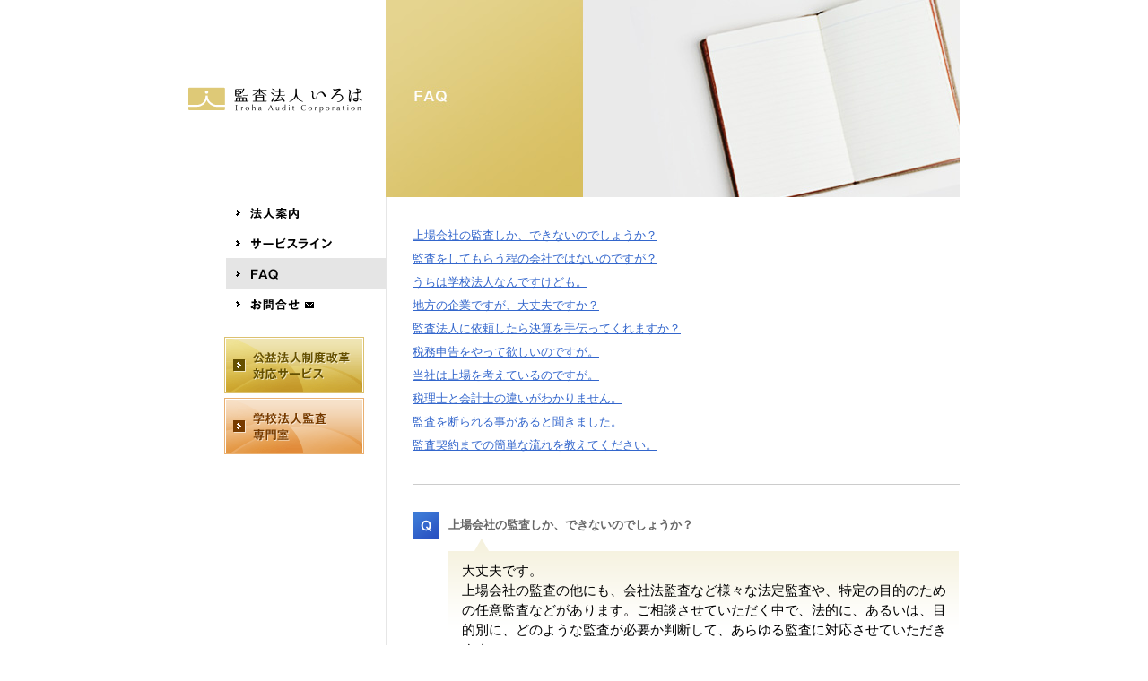

--- FILE ---
content_type: text/html
request_url: https://iroha-audit.or.jp/faq/
body_size: 8685
content:
<!DOCTYPE html PUBLIC "-//W3C//DTD XHTML 1.0 Strict//EN" "http://www.w3.org/TR/xhtml1/DTD/xhtml1-strict.dtd">
<html xmlns="http://www.w3.org/1999/xhtml" xml:lang="ja" lang="ja">
<head>
	<meta http-equiv="content-type" content="text/html; charset=Shift_JIS" />
	<title>FAQ | 監査法人いろは</title>
	
	<!-- Meta Data Area -->
	<meta http-equiv="content-script-type" content="text/javascript" />
	<meta http-equiv="content-style-type" content="text/css" />
	<meta http-equiv="imagetoolbar" content="no" />
	<meta name="description" content="大阪淀屋橋にある「監査法人いろは」のウェブサイトです。「監査法人いろは」は監査／アドバイザリー業務／公益法人支援業務を中心にクライアントのパートナーとして、広くお役立ちさせていただきます。" />
	<meta name="robots" content="index,follow,archive" />
	
	<link rel="stylesheet" type="text/css" href="../common/css/base.css" />
	<link rel="stylesheet" type="text/css" href="../common/css/contents.css" />
	
	<script type="text/javascript" src="../common/js/jquery.js"></script>
	<script type="text/javascript" src="../common/js/yuga.js" charset="utf-8"></script>
</head>

<body>

<div id="wrapper" class="page_faq">
	<h1><a href="../"><img src="../common/img/iroha_logo.gif" alt="監査法人いろは" width="220" height="47" class="btn" /></a></h1>
	
	<div id="contents">
		<p class="mainimg"><img src="img/mainimg.jpg" alt="FAQ" width="640" height="220" /></p>
		
		<div class="block">
			<ul id="qlist">
				<li><a href="#q01">上場会社の監査しか、できないのでしょうか？</a></li>
				<li><a href="#q02">監査をしてもらう程の会社ではないのですが？</a></li>
				<li><a href="#q03">うちは学校法人なんですけども。</a></li>
				<li><a href="#q04">地方の企業ですが、大丈夫ですか？</a></li>
				<li><a href="#q05">監査法人に依頼したら決算を手伝ってくれますか？</a></li>
				<li><a href="#q06">税務申告をやって欲しいのですが。</a></li>
				<li><a href="#q07">当社は上場を考えているのですが。</a></li>
				<li><a href="#q08">税理士と会計士の違いがわかりません。</a></li>
				<li><a href="#q09">監査を断られる事があると聞きました。</a></li>
				<li><a href="#q10">監査契約までの簡単な流れを教えてください。</a></li>
			<!-- /qlist --></ul>
		<!-- /block --></div>
		
		<div class="block">
			<dl id="q01" class="answer">
				<dt>上場会社の監査しか、できないのでしょうか？</dt>
				<dd>大丈夫です。 <br />
					上場会社の監査の他にも、会社法監査など様々な法定監査や、特定の目的のための任意監査などがあります。ご相談させていただく中で、法的に、あるいは、目的別に、どのような監査が必要か判断して、あらゆる監査に対応させていただきます。</dd>
			</dl>
			<p class="to_list"><a href="#qlist">一覧へ戻る</a></p>
		<!-- /block --></div>
		
		<div class="block">
			<dl id="q02" class="answer">
				<dt>監査をしてもらう程の会社ではないのですが？</dt>
				<dd>大丈夫です。<br />
				監査は大変厳しいものです。しかしながら、監査には、第三者からのチェックが入るという点で、少なからず、業務改善につながるメリットもあります。そうした、利点を生かしつつ、かつ、会社の財務状況をチェックする方法として、レビューという制度もあります。監査ほど厳格なものではないので、目的に合わせて選択することができます。</dd>
			</dl>
			<p class="to_list"><a href="#qlist">一覧へ戻る</a></p>
		<!-- /block --></div>
		
		<div class="block">
			<dl id="q03" class="answer">
				<dt>うちは学校法人なんですけども。</dt>
				<dd>大丈夫です。<br />
				学校監査に携わっている公認会計士に年配の方が多いというのは、事実として否めません。将来的な問題に不安を抱かれて、相談のお電話をいただいたり、ご紹介をいただくケースもございます。個人であれば不安だが、監査法人でも大手は高い、という場合は、是非、当法人までお問い合わせください。学校監査は当法人の専門領域の一つです。</dd>
			</dl>
			<p class="to_list"><a href="#qlist">一覧へ戻る</a></p>
		<!-- /block --></div>
		
		<div class="block">
			<dl id="q04" class="answer">
				<dt>地方の企業ですが、大丈夫ですか？</dt>
				<dd>大丈夫です。<br />
				監査は、チームを組み、年に数回、お伺いしますが、それも、本社・すべての支店・営業所に伺うわけではありません。本社に伺う以外には、訪問する支店・営業所を年度ごとに選択します。そのため、私たちの拠点と離れていても監査は可能です。</dd>
			</dl>
			<p class="to_list"><a href="#qlist">一覧へ戻る</a></p>
		<!-- /block --></div>
		
		<div class="block">
			<dl id="q05" class="answer">
				<dt>監査法人に依頼したら決算を手伝ってくれますか？</dt>
				<dd>契約によります。<br />
				監査契約の場合、会社が作成した決算書を第三者的な立場から検証することが、契約内容となりますので、決算をこちらで組むことは矛盾が生じてしまいます。もっとも、どのような形で作成すればよいかわからない場合などは、その作成方法等を指導させていただくこともありますが。</dd>
			</dl>
			<p class="to_list"><a href="#qlist">一覧へ戻る</a></p>
		<!-- /block --></div>
		
		<div class="block">
			<dl id="q06" class="answer">
				<dt>税務申告をやって欲しいのですが。</dt>
				<dd>監査法人が税務代理業務を行うことは法令で禁止されております。全国の提携税理士(監査法人いろはネットワーク)にて承ります。</dd>
			</dl>
			<p class="to_list"><a href="#qlist">一覧へ戻る</a></p>
		<!-- /block --></div>
		
		<div class="block">
			<dl id="q07" class="answer">
				<dt>当社は上場を考えているのですが。</dt>
				<dd>株式上場を行うには、各種書類作成のための事務負担が莫大に増加します。さらに、社内の管理体制も強化しなくてはなりません。そのための、あらゆる支援業務を当法人はさせていただきます。</dd>
			</dl>
			<p class="to_list"><a href="#qlist">一覧へ戻る</a></p>
		<!-- /block --></div>
		
		<div class="block">
			<dl id="q08" class="answer">
				<dt>税理士と会計士の違いがわかりません。</dt>
				<dd>税理士はあくまでも企業の税務に関する相談や、税務代理業務を行う専門家です。会計士は、企業会計の専門家であり、企業の財務書類の監査の専門家です。</dd>
			</dl>
			<p class="to_list"><a href="#qlist">一覧へ戻る</a></p>
		<!-- /block --></div>
		
		<div class="block">
			<dl id="q09" class="answer">
				<dt>監査を断られる事があると聞きました。</dt>
				<dd>経営者との相互信頼関係が築けない場合、監査をお断りする場合があります。<br />
					例えば<br />
					・ 社長が粉飾決算に加担しているケース<br />
					・ 適法ではあっても、信義に基づかない取引をしているケース<br />
				以上はあくまでも例ですが、このようなケースでは監査をお断りする場合がございます。</dd>
			</dl>
			<p class="to_list"><a href="#qlist">一覧へ戻る</a></p>
		<!-- /block --></div>
		
		<div class="block">
			<dl id="q10" class="answer">
				<dt>監査契約までの簡単な流れを教えてください。</dt>
				<dd>まず、予備調査をさせて頂き、信頼関係を築いた上での監査契約となります。予備調査にかかる日数は、会社規模にもよりますが、2日～1週間程度です。その際は、直近年度の決算書などを見させて頂きます。その後、法人内審査を経て、監査契約となります。小規模のクライアント様であれば、ご相談いただいた日から数えて、1週間以内には監査契約を開始することができます。</dd>
			</dl>
			<p class="to_list"><a href="#qlist">一覧へ戻る</a></p>
		<!-- /block --></div>
		
	<!-- /contents --></div>
	
	<div id="gnav">
		<ul>
			<li><a href="../about/"><img src="../common/img/gnav_about.gif" alt="法人案内" width="220" height="34" class="btn" /></a></li>
			<li><a href="../service/"><img src="../common/img/gnav_service.gif" alt="サービスライン" width="220" height="34" class="btn" /></a></li>
			<li><a href="../faq/"><img src="../common/img/gnav_faq_cu.gif" alt="FAQ" width="220" height="34" /></a></li>
			<li><a href="mailto:info@iroha-audit.or.jp"><img src="../common/img/gnav_contact.gif" alt="お問合せ" width="220" height="34" class="btn" /></a></li>
		</ul>
	<!-- /gnav --></div>
	
	<div id="bnr">
		<ul>
			<li><a href="../public/greeting.html"><img src="../common/img/bnr_public.gif" alt="公益法人制度改革対応サービス" width="156" height="63" class="btn" /></a></li>
			<li><a href="../audit/greeting.html"><img src="../common/img/bnr_audit.gif" alt="学校法人監査専門室" width="156" height="63" class="btn" /></a></li>
		</ul>
	<!-- /bnr --></div>
	
	<div id="push"></div>
<!-- /wrapper --></div>

<div id="footer">
	<div id="com_address_os">
		<p class="name">監査法人いろは</p>
		<address>大阪事務所<br />〒541-0041<br />
			大阪市中央区北浜4-1-21 住友生命淀屋橋ビル<br />
			Tel: 06-6205-0283&nbsp;&nbsp;Fax: 06-6205-0284</address>
	<!-- /com_address --></div>
	<div id="com_address_tk">
		<p class="name">&nbsp;</p>
		<address>東京事務所<br />〒100-0004<br />
			東京都千代田区大手町2-6-2 日本ビル6F<br />
			Tel: 03-3289-0283&nbsp;&nbsp;Fax: 03-3289-0284</address>
	<!-- /com_address --></div>
	<ul id="footerlink">
		<li><a href="../policy/">プライバシーポリシー</a></li>
	<!-- /footerlink --></ul>
	<p id="copyright"><img src="../common/img/copyright.gif" alt="Copyright &copy; 2010 Iroha Audit Corporation. All rights reserved." width="337" height="11" /></p>
<!-- /footer --></div>

</body>
</html>

--- FILE ---
content_type: text/css
request_url: https://iroha-audit.or.jp/common/css/base.css
body_size: 2972
content:
@charset "Shift-JIS";

/* ---------------------------------------*/
/* Global */
/* ---------------------------------------*/

*{
	margin: 0px;
	padding: 0px;
	font-weight: normal;
	font-style: normal;
}

html{
	height: 100%;
}

body{
	height: 100%;
	color: #000;
	font-family:'メイリオ',Meiryo,'ヒラギノ角ゴ Pro W3','Hiragino Kaku Gothic Pro',Verdana,'ＭＳ Ｐゴシック',sans-serif;
	font-size: 13px;
	line-height: 1.5;
	background: #fff;
	text-align: center;
}

* html body{ /* under IE6 */
	font-size: 82%;
}

*:first-child+html body{ /* IE7 */
	font-size: 82%;
}

h1,
h2,
h3,
h4,
h5,
h6{
	font-size: 100%;
}

strong,
strong a,
strong font,
strong span{
	font-weight: bold;
}

img,object{
	border: 0;
	vertical-align: bottom;
}

a:link{color: #3366cc;text-decoration:underline;}
a:visited{color: #660066;text-decoration:underline;}
a:hover{color: #99ccff;text-decoration:underline;}
a:active{color: #99ccff;text-decoration:underline;}

#wrapper{
	min-height: 100%;
	height: auto !important;
	height: 100%;
	width: 860px;
	margin: 0 auto -110px; /* Sticky footer 使用のため #footer, #push の高さ分のネガティブマージンを指定 */
	text-align: left;
	background: #fff url(../img/bg.gif) repeat-y 50%;
}




h1{
	float: left;
	width: 220px;
	height: 220px;
}

h1 img{
	padding: 87px 0 0;
}

#contents{
	float: right;
	width: 640px;
	padding: 0 0 30px;
	zoom: 1; /* for IE 5.5-7 */
}

#contents:after {
	content: "."; 
	display: block; 
	height: 0; 
	clear: both; 
	visibility: hidden;
}

/* Hides from IE-mac \*/
* html #contents{height: 1%;}
#contents{display: block;}
/* End hide from IE-mac */

#contents .mainimg{
	margin: 0 0 30px;
}

#contents .block{
	margin: 0 0 30px 30px !important;
	margin: 0 0 30px 28px;
	zoom: 1; /* for IE 5.5-7 */
	clear:both;
}

#contents .block:after {
	content: "."; 
	display: block; 
	height: 0; 
	clear: both; 
	visibility: hidden;
}

/* Hides from IE-mac \*/
* html #contents .block{height: 1%;}
#contents .block{display: block;}
/* End hide from IE-mac */

#contents .block h2{
	margin: 0 0 1em;
}

#contents .block .text{
	margin: 0 0 1em;
}

#gnav{
	float: left;
	width: 220px;
	margin-bottom:20px;
}

#gnav ul{
	list-style: none;
}

#bnr{
	width: 156px;
	margin:0 0 0 40px;	
}

#bnr ul li{
	margin:0 0 5px 0;
	list-style:none;
}

#footer, #push{
	clear: both;
	height: 110px; /* Sticky footer 使用のため #footer, #push の高さを指定 */
}

#footer{
	position: relative;
	clear: both;
	width: 860px;
	overflow: visible;
	margin: 0 auto 20px;
	font-size: 93%;
	text-align: left;
	background: #fff url(../img/footer_bg.gif) repeat-x;
}

#com_address_os{
	float: left;
	padding: 15px 0 0;
	color: #666;
}

#com_address_os .name{
	margin: 0 0 0.5em;
	font-weight: bold;
}

#com_address_tk{
	float: left;
	padding: 15px 0 0 20px;
	color: #666;
}

#com_address_tk .name{
	margin: 0 0 0.5em;
	font-weight: bold;
}

#footerlink{
	list-style: none;
	float: right;
	padding: 15px 0 0;
}

#copyright{
	position: absolute;
	right: 0;
	bottom: 0px;
}

--- FILE ---
content_type: text/css
request_url: https://iroha-audit.or.jp/common/css/contents.css
body_size: 10674
content:
@charset "Shift-JIS";

/* ---------------------------------------*/
/* 法人案内 */
/* ---------------------------------------*/

.page_about{
}

.page_about .salutation dl.purpose{
}

.page_about .salutation dl.purpose dt{
	margin: 0 0 0.2em;
	font-size: 124%;
	font-weight: bold;
}

.page_about .salutation dl.purpose dt.hospitality{ color: #759faa;}
.page_about .salutation dl.purpose dt.value{ color: #aa75a6;}
.page_about .salutation dl.purpose dt.responsibility{ color: #aaa375;}

.page_about .salutation dl.purpose dd{
	margin: 0 0 1.5em;
}

.page_about .salutation .signature{
	padding: 0 20px 0 0;
	text-align: right;
}

.page_about .location address{
	margin: 0 0 1em;
}

.page_about .location .access{
	padding: 10px 0 1px;
	background: #efefef;
}

.page_about .location .access p{
	margin: 0 0 0 15px;
}

.page_about .location .access ul{
	margin: 0 0 1em 35px;
}

.page_about .location .access iframe{
	border: 1px solid #ccc;
}



/* ---------------------------------------*/
/* サービスライン */
/* ---------------------------------------*/

.page_service .block .image{
	float: right;
	margin: 5px 0 20px 20px;
}

.page_service .block dl.dlist dt{
	margin: 0 0 0.5em;
	color: #666;
	font-weight: bold;
}

.page_service .block dl.dlist dd{
	margin: 0 0 2em 20px;
}

.page_service .block ul,
.page_service .block ol{
	margin: 0.5em 0 0.5em 20px;
}



/* ---------------------------------------*/
/* FAQ */
/* ---------------------------------------*/

.page_faq{
}

.page_faq #qlist{
	list-style: none;
	padding: 0 0 30px;
	line-height: 2;
	border-bottom: 1px solid #ccc;
}

.page_faq .block dl.answer dt{
	height: 30px;
	overflow: visible;
	padding: 0 0 0 40px;
	color: #666;
	font-weight: bold;
	line-height: 30px;
	background: url(../../faq/img/icon_q.gif) no-repeat;
}

.page_faq .block dl.answer dd{
	margin: 0 0 0 40px;
	padding: 25px 15px 15px;
	font-size: 116%;
	background: url(../../faq/img/bg_a.gif) no-repeat;
}

.page_faq .to_list{
	text-align: right;
	color: #000000;
}

.page_faq .to_list a{
	font-size: 84%;
	padding: 2px 5px 2px 20px;
	background: url(../../faq/img/icon_totop.gif) no-repeat 5px 50%;
}
.page_faq .to_list a:link,
.page_faq .to_list a:visited{ color: #666; text-decoration: none;}
.page_faq .to_list a:hover,
.page_faq .to_list a:active{ color: #999; background: #f1f1f1 url(../../faq/img/icon_totop.gif) no-repeat 5px 50%;}



/* ---------------------------------------*/
/* プライバシーポリシー */
/* ---------------------------------------*/

.page_policy #contents{
	padding-top: 95px;
}

.page_policy .policy .intro{
	margin: 0 0 3em;
}

.page_policy .policy dl dt{
	font-weight: bold;
}

.page_policy .policy dl dd{
	margin: 0 0 1.5em;
}

/* ---------------------------------------*/
/* 学校法人監査専門室 */
/* ---------------------------------------*/


/* ごあいさつ ----------------------------*/

#contents p.main{
	margin:0px;
	padding:0px;
}

#contents #nav ul li{
	margin:1px 0 30px 1px;
	padding:0px;
	list-style:none;
	float:left;
	display: inline;
}

#contents #nav ul li.right{
	margin:1px 0 0 0;
	padding:0px;
	list-style:none;
	float:right;
}

.page_au_greeting .block .image{
	float: right;
	margin: 5px 0 20px 20px;
}


.page_au_greeting #contents .contact p{
	margin:0 0 0 30px;
	padding:0px;
	clear:both;
}

/* 学校法人会計Q&A -----------------------*/

.page_qa .block dl.dlist dt{
	margin: 0 0 0.5em;
	color: #666;
	font-weight: bold;
}

.page_qa .block dl.dlist dt dd{
	margin:-20px 0 0 0 ;
}

.page_qa .block dl.dlist dt.list_top{
	margin: 0 0 0 20px;
	font-weight:normal;
	color:#3366cc;
}

.page_qa .block dl.dlist dt.list{
	margin: -25px 0 0 20px;
	font-weight:normal;
	color:#3366cc;
}

.page_qa .block dl.dlist dd.tx{
	margin: -19px 0 2em 35px;
	padding:0 0 0 20px;
}

/* 学校法人専門だからできる --------------*/

.page_specialty .block .box_left{
	width:280px;
	float:left;
}

.page_specialty .block .box_right{
	width:280px;
	margin-left:30px;
	float:left;
}

.page_specialty .block dl.dlist dt{
	margin: 0 0 0.5em;
	color: #666;
	font-weight: bold;
}

.box_left ul.list,
.box_right ul.list{
	margin-left:20px;
}



/* 契約に至る主なプロセス ----------------*/

.page_process .block .box{
	background-color:#fff1e2;
	padding-bottom:20px;
}

.page_process .block .box ul{
	padding:20px 0 0 20px;
	margin:0px;
}

.page_process .block .box ul li{
	width:500px;
	list-style:none;
	padding:0 0 0 50px;
}

.page_process .block .box ul li h2{
	width:500px;
	color:#68441d;
	font-size:14px;
	font-weight:bold;
	border-bottom:#68441d 1px dotted;
	margin:0px;
	padding:0px;
}

.page_process .block .box ul li.pr1{background: url(../../audit/img/process1.gif) no-repeat;}
.page_process .block .box ul li.pr2{background: url(../../audit/img/process2.gif) no-repeat;}
.page_process .block .box ul li.pr3{background: url(../../audit/img/process3.gif) no-repeat;}
.page_process .block .box ul li.pr4{background: url(../../audit/img/process4.gif) no-repeat;}
.page_process .block .box ul li.pr5{background: url(../../audit/img/process5.gif) no-repeat;}

/* ---------------------------------------*/
/* 公益法人制度改革対応サービス */
/* ---------------------------------------*/


/* ごあいさつ ----------------------------*/

#contents p.main{
	margin:0px;
	padding:0px;
}

#contents #nav ul li{
	margin:1px 0 30px 1px;
	padding:0px;
	list-style:none;
	float:left;
	display: inline;
}

#contents #nav ul li.right{
	margin:1px 0 0 0;
	padding:0px;
	list-style:none;
	float:right;
}

.page_pu_greeting .block .image{
	float: right;
	margin: 5px 0 20px 20px;
}

#contents .contact p{
	margin:0 0 0 30px;
	padding:0px;
	clear:both;
}

/* 公益法人制度を徹底的にサポート -------*/

.page_support #contents .sup1{
	float:left;
	margin-right:20px;
}

.page_support #contents .sup1 table tr td{
	padding:7px 0 7px 0;
}

.page_support #contents .sup1 table tr td.tx{
	padding:7px 0 7px 10px;
}

page_support #contents .sup2{
	float:left;
	margin-bottom:20px;
}

.page_support #contents .sup2 table tr td{
	padding:7px 0 7px 0;
}

.page_support #contents .sup2 table tr td.tx{
	padding:7px 0 7px 10px;
}

/* 一般法人と公益法人の関係 -------------*/


.page_relation #contents p.rel{
	margin:20px 0;
}

.page_relation #contents table.dif{
	margin:20px 0 0 0;
}

.page_relation #contents table.dif tr td{
	padding:7px; 
}

/* 特例民法法人の対応 ------------------*/

.page_distinction #contents p.subttl{
	font-weight:bold;
	font-size:15px;
	color:#666666;
	margin-bottom:15px;
}


/* 特例民法法人の対応 ------------------*/

.page_exception #contents p.text span{
	color:#de0101;
}

/* 申請までのステップ ------------------*/

.page_step .block .box{
	background-color:#fcf8ee;
	padding-bottom:20px;
}

.page_step .block .box ul{
	padding:20px 0 0 20px;
	margin:0px;
}

.page_step .block .box ul li{
	width:510px;
	list-style:none;
	padding:0 0 10px 50px;
}

.page_step .block .box ul li h2{
	width:510px;
	color:#68441d;
	border-bottom:#68441d 1px dotted;
	margin:0px;
	padding:10px 0 0 0;
}

.page_step .block .box ul li.st1{background: url(../../public/img/step1.gif) no-repeat;}
.page_step .block .box ul li.st2{background: url(../../public/img/step2.gif) no-repeat;}
.page_step .block .box ul li.st3{background: url(../../public/img/step3.gif) no-repeat;}
.page_step .block .box ul li.st4{background: url(../../public/img/step4.gif) no-repeat;}
.page_step .block .box ul li.st5{background: url(../../public/img/step5.gif) no-repeat;}

/* ---------------------------------------*/
/* Q&A */
/* ---------------------------------------*/

.page_qa .block dl.dlist_qa{
	border-bottom:#CCC solid 1px;
}

.page_qa .block dl.dlist_qa dt{
	margin: 0 0 0.5em;
	color: #666;
	font-weight: bold;
}

.page_qa .block dl.dlist_qa dt dd{
	margin:-20px 0 0 0 ;
}

.page_qa .block dl.dlist_qa dt.list_top{
	margin: 0 0 0 20px;
	font-weight:normal;
	color:#3366cc;
}

.page_qa .block dl.dlist_qa dt.list{
	margin: -25px 0 0 20px;
	font-weight:normal;
	color:#3366cc;
}

.page_qa .block dl.dlist_qa dd.tx{
	margin: -19px 0 2em 35px;
	padding:0 0 0 20px;
}

.page_qa .block_qa{
	margin:0 0 0 30px;
}

.page_qa .block_qa ul li{
	font-weight:bold;
	color:#666666;
	list-style:none;
	margin:0;
	padding:5px 0 5px 45px;
}

.page_qa .block_qa p.text{
	padding:20px 0 10px 0;
}

.page_qa .block_qa table.tab{
	margin:20px 0 10px 0;
}

.page_qa .block_qa table.tab tr td.ttl{
	font-weight:bold;
	color:#666666;
}

.page_qa .block_qa table.tab tr td{
	padding:5px;
}

.page_qa .block_qa span.font{
	font-size:10px;
}

.page_qa p.to_list{
	text-align:right;
	margin:0 0 15px 0;
	padding:0 20px 20px 0;
	border-bottom:#CCC 1px solid;
}

.page_qa .to_list a{
	font-size: 84%;
	padding: 2px 5px 2px 20px;
	background: url(../../audit/img/icon_totop.gif) no-repeat 5px 50%;
}
.page_qa .to_list a:link,
.page_qa .to_list a:visited{text-decoration: none;}

.page_qa .block_qa ul li.qa1{background: url(../../audit/img/q1.gif) no-repeat;}
.page_qa .block_qa ul li.qa2{background: url(../../audit/img/q2.gif) no-repeat;}
.page_qa .block_qa ul li.qa3{background: url(../../audit/img/q3.gif) no-repeat;}
.page_qa .block_qa ul li.qa4{background: url(../../audit/img/q4.gif) no-repeat;}
.page_qa .block_qa ul li.qa5{background: url(../../audit/img/q5.gif) no-repeat;}
.page_qa .block_qa ul li.qa6{background: url(../../audit/img/q6.gif) no-repeat;}
.page_qa .block_qa ul li.qa7{background: url(../../audit/img/q7.gif) no-repeat;}
.page_qa .block_qa ul li.qa8{background: url(../../audit/img/q8.gif) no-repeat;}
.page_qa .block_qa ul li.qa9{background: url(../../audit/img/q9.gif) no-repeat;}
.page_qa .block_qa ul li.qa10{background: url(../../audit/img/q10.gif) no-repeat;}
.page_qa .block_qa ul li.qa11{background: url(../../audit/img/q11.gif) no-repeat;}
.page_qa .block_qa ul li.qa12{background: url(../../audit/img/q12.gif) no-repeat;}
.page_qa .block_qa ul li.qa13{background: url(../../audit/img/q13.gif) no-repeat;}
.page_qa .block_qa ul li.qa14{background: url(../../audit/img/q14.gif) no-repeat;}
.page_qa .block_qa ul li.qa15{background: url(../../audit/img/q15.gif) no-repeat;}
.page_qa .block_qa ul li.qa16{background: url(../../audit/img/q16.gif) no-repeat;}
.page_qa .block_qa ul li.qa17{background: url(../../audit/img/q17.gif) no-repeat;}
.page_qa .block_qa ul li.qa18{background: url(../../audit/img/q18.gif) no-repeat;}
.page_qa .block_qa ul li.qa19{background: url(../../audit/img/q19.gif) no-repeat;}
.page_qa .block_qa ul li.qa20{background: url(../../audit/img/q20.gif) no-repeat;}
.page_qa .block_qa ul li.qa21{background: url(../../audit/img/q21.gif) no-repeat;}
.page_qa .block_qa ul li.qa22{background: url(../../audit/img/q22.gif) no-repeat;}
.page_qa .block_qa ul li.qa23{background: url(../../audit/img/q23.gif) no-repeat;}

